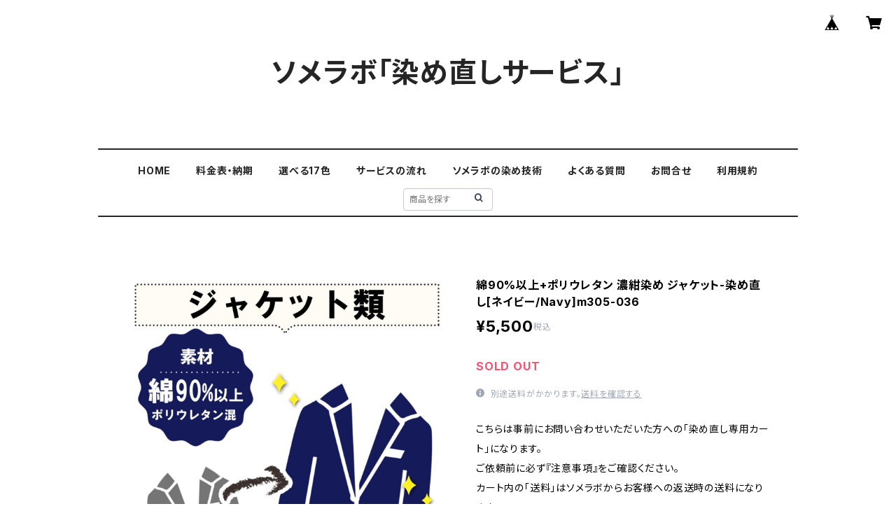

--- FILE ---
content_type: text/html; charset=UTF-8
request_url: https://service.re-somelabo.shop/items/74416890/reviews?format=user&score=all&page=1
body_size: 5134
content:
				<li class="review01__listChild">
			<figure class="review01__itemInfo">
				<a href="/items/107591968" class="review01__imgWrap">
					<img src="https://baseec-img-mng.akamaized.net/images/item/origin/e240e7ad53d86e6ff9037cb2655666f9.png?imformat=generic&q=90&im=Resize,width=146,type=normal" alt="【染め直し専用カート】5800円" class="review01__img">
				</a>
				<figcaption class="review01__item">
					<i class="review01__iconImg ico--good"></i>
					<p class="review01__itemName">【染め直し専用カート】5800円</p>
										<time datetime="2026-01-08" class="review01__date">2026/01/08</time>
				</figcaption>
			</figure><!-- /.review01__itemInfo -->
						<p class="review01__comment">利用してとても良かったです！四半世紀以上前に購入して気に入って着ていた綿100%のスウェット生地のジャケット。色褪せてくたびれてしまっていて、処分するしかない、と思っていましたが、染め直しが到着して、生地のヴィンテージ感は残りつつも良い感じに深い黒になっていたのを見て、また、着用できる！と嬉しくなりました！

黒一色だし、染め直しを検索したところ、ソメラボさんを発見。LINEで画像を送り、見積もりが来て、ジャケットを送ると「ココマデ染メーター」確認できるので安心と共に、到着-検品-染め直し箇所の確認、予定とリアルの進捗状況もわかるので待っているワクワク感もありました。到着したジャケットは綺麗にアイロンがけされて新品のように梱包されており、染め直し前の画像と手書きのコメントが書かれており、とても大事に扱っていただいたんだ、と嬉しくなりました。また、利用したいと思います！</p>
									<p class="review01__reply">この度はご利用いただき、また心温まるご感想をお寄せくださり誠にありがとうございます。

また、深みのある黒へと生まれ変わった仕上がりにご満足いただけたこと、私たちも大変嬉しく思います。

LINEでのやり取りから「ココマデ染メーター」による進捗確認、丁寧な検品・梱包、そして手書きのコメントまで、細かな点を一つ一つご評価いただき、心より感謝申し上げます。
お客様の大切なお洋服をお預かりする以上、「安心してお任せいただけること」と「もう一度、着たいと思っていただける仕上がり」を何より大切にしております。

「また利用したい」と言っていただけることが、私たちにとって最高の喜びです。
またご利用いただく日を心よりお待ちしております。</p>
					</li>
				<li class="review01__listChild">
			<figure class="review01__itemInfo">
				<a href="/items/123807511" class="review01__imgWrap">
					<img src="https://baseec-img-mng.akamaized.net/images/item/origin/f64be36cd56ae844ff5a738d62d010e8.png?imformat=generic&q=90&im=Resize,width=146,type=normal" alt="【染め直し専用カート】6050円" class="review01__img">
				</a>
				<figcaption class="review01__item">
					<i class="review01__iconImg ico--good"></i>
					<p class="review01__itemName">【染め直し専用カート】6050円</p>
										<time datetime="2026-01-07" class="review01__date">2026/01/07</time>
				</figcaption>
			</figure><!-- /.review01__itemInfo -->
						<p class="review01__comment">最高でした！またよろしくお願い致します。</p>
									<p class="review01__reply">この度はご利用いただき、誠にありがとうございました！

「最高でした！」とのお言葉、大変光栄でスタッフ一同、励みになっております。
今後もご期待に添えるよう、より良いサービス・品質を目指してまいります。

またのご利用を心よりお待ちしております！</p>
					</li>
				<li class="review01__listChild">
			<figure class="review01__itemInfo">
				<a href="/items/123808917" class="review01__imgWrap">
					<img src="https://baseec-img-mng.akamaized.net/images/item/origin/55bdba20d35a972d3c4cd46a21076460.png?imformat=generic&q=90&im=Resize,width=146,type=normal" alt="【染め直し専用カート】9200円" class="review01__img">
				</a>
				<figcaption class="review01__item">
					<i class="review01__iconImg ico--good"></i>
					<p class="review01__itemName">【染め直し専用カート】9200円</p>
										<time datetime="2025-12-31" class="review01__date">2025/12/31</time>
				</figcaption>
			</figure><!-- /.review01__itemInfo -->
								</li>
				<li class="review01__listChild">
			<figure class="review01__itemInfo">
				<a href="/items/107491904" class="review01__imgWrap">
					<img src="https://baseec-img-mng.akamaized.net/images/item/origin/0bcf4909f591260ccdfe3b2daaba9e54.png?imformat=generic&q=90&im=Resize,width=146,type=normal" alt="【染め直し専用カート】6600円" class="review01__img">
				</a>
				<figcaption class="review01__item">
					<i class="review01__iconImg ico--good"></i>
					<p class="review01__itemName">【染め直し専用カート】6600円</p>
										<time datetime="2025-12-26" class="review01__date">2025/12/26</time>
				</figcaption>
			</figure><!-- /.review01__itemInfo -->
						<p class="review01__comment">この度の染め直しをありがとうございました。

気に入って購入したジャケットでしたので色褪せを見つけたときはとてもショックでクリーニング屋に相談しても断られ仕方なく廃棄しょうと諦めかけていました。

しかしソメラボさんを知りスタッフとの入念なやりとりで色々な不安が消え思いきってお任せしょうと思い至りました。

出来上がりは色褪せもほとんど消え、むしろ漆黒に近い色になって戻ってきたことに大変満足しています。
スタッフの方々に心を込めて染め直していただけたことに納得です。

ただ、ファスナーのつまみの革部分の変質(リスクは承知していました)については、今後何か対策を工夫していただけたらと多いに期待しています。

ありがとうございました。ソメラボさんにお願いして良かったです。</p>
									<p class="review01__reply">この度はご利用いただき、誠にありがとうございました。

大切なジャケットをお任せいただき、仕上がりにご満足いただけたとのこと、大変嬉しく思います。
ファスナーの革部分についてもご理解いただき感謝申し上げます。今後、できる範囲でより良い対応ができるよう努めてまいります。

「お願いして良かった」とのお言葉、何よりの励みです。
またのご利用を心よりお待ちしております！</p>
					</li>
				<li class="review01__listChild">
			<figure class="review01__itemInfo">
				<a href="/items/106942582" class="review01__imgWrap">
					<img src="https://baseec-img-mng.akamaized.net/images/item/origin/5b87b08104279bc3c26c0b06f2bf085e.png?imformat=generic&q=90&im=Resize,width=146,type=normal" alt="【染め直し専用カート】5200円" class="review01__img">
				</a>
				<figcaption class="review01__item">
					<i class="review01__iconImg ico--good"></i>
					<p class="review01__itemName">【染め直し専用カート】5200円</p>
										<time datetime="2025-12-17" class="review01__date">2025/12/17</time>
				</figcaption>
			</figure><!-- /.review01__itemInfo -->
						<p class="review01__comment">この度も素敵な黒に染まっていました！
有難うございました！！</p>
									<p class="review01__reply">こちらこそ、いつもありがとうございます！
今回も仕上がりにご満足いただけたとのこと、とても嬉しいです☺️
また染め直しが必要な際は、ぜひお手伝いさせてください✨</p>
					</li>
				<li class="review01__listChild">
			<figure class="review01__itemInfo">
				<a href="/items/105390540" class="review01__imgWrap">
					<img src="https://baseec-img-mng.akamaized.net/images/item/origin/a652ba3950327f422d024206127cf01d.png?imformat=generic&q=90&im=Resize,width=146,type=normal" alt="【染め直し専用カート】4200円" class="review01__img">
				</a>
				<figcaption class="review01__item">
					<i class="review01__iconImg ico--good"></i>
					<p class="review01__itemName">【染め直し専用カート】4200円</p>
										<time datetime="2025-12-06" class="review01__date">2025/12/06</time>
				</figcaption>
			</figure><!-- /.review01__itemInfo -->
						<p class="review01__comment">ありがとうございました。</p>
									<p class="review01__reply">こちらこそ、この度は染め直しサービスをご利用いただきありがとうございました。
またいつでもお気軽にご相談くださいね。
お待ちしております。</p>
					</li>
				<li class="review01__listChild">
			<figure class="review01__itemInfo">
				<a href="/items/106264416" class="review01__imgWrap">
					<img src="https://baseec-img-mng.akamaized.net/images/item/origin/9129600b04cd7262fe8134d3d7ac8a7d.png?imformat=generic&q=90&im=Resize,width=146,type=normal" alt="【染め直し専用カート】7200円" class="review01__img">
				</a>
				<figcaption class="review01__item">
					<i class="review01__iconImg ico--good"></i>
					<p class="review01__itemName">【染め直し専用カート】7200円</p>
										<time datetime="2025-12-04" class="review01__date">2025/12/04</time>
				</figcaption>
			</figure><!-- /.review01__itemInfo -->
								</li>
				<li class="review01__listChild">
			<figure class="review01__itemInfo">
				<a href="/items/106054988" class="review01__imgWrap">
					<img src="https://baseec-img-mng.akamaized.net/images/item/origin/22f8dae5271d46bdf66768b6b75e5bf6.png?imformat=generic&q=90&im=Resize,width=146,type=normal" alt="【染め直し専用カート】4900円" class="review01__img">
				</a>
				<figcaption class="review01__item">
					<i class="review01__iconImg ico--good"></i>
					<p class="review01__itemName">【染め直し専用カート】4900円</p>
										<time datetime="2025-11-29" class="review01__date">2025/11/29</time>
				</figcaption>
			</figure><!-- /.review01__itemInfo -->
						<p class="review01__comment">想像よりも濃い色で染め直されていましたが
とてもキレイな仕上がりでした。
対応もとても丁寧で安心できました。
ありがとうございました。</p>
									<p class="review01__reply">この度は染め直しサービスをご利用いただき、誠にありがとうございます。
仕上がりをきれいだと感じていただけたこと、そして対応についても安心できたとおっしゃっていただき、大変嬉しく拝見いたしました。

これからもご期待に沿えるよう、丁寧な加工と対応を心がけてまいります。
またのご利用を心よりお待ちしております。</p>
					</li>
				<li class="review01__listChild">
			<figure class="review01__itemInfo">
				<a href="/items/106271422" class="review01__imgWrap">
					<img src="https://baseec-img-mng.akamaized.net/images/item/origin/65c3efb5eb004cad89e397e0522fce95.png?imformat=generic&q=90&im=Resize,width=146,type=normal" alt="【染め直し専用カート】5900円" class="review01__img">
				</a>
				<figcaption class="review01__item">
					<i class="review01__iconImg ico--good"></i>
					<p class="review01__itemName">【染め直し専用カート】5900円</p>
										<time datetime="2025-11-29" class="review01__date">2025/11/29</time>
				</figcaption>
			</figure><!-- /.review01__itemInfo -->
						<p class="review01__comment">去年初めてコットンのワンピースを染め直していただいたのですが、今年はネイビーの麻混のワンピースを染めて頂きました。麻は性質上どうしても襟端など白くなりやすいですが、細部まで綺麗に染まって大満足です。来年もガンガン着れそうです♪</p>
									<p class="review01__reply">この度も染め直しサービスをご利用いただき、誠にありがとうございます。
昨年に続き大切なワンピースをお任せいただけたこと、大変嬉しく拝見いたしました。

来年も気持ちよくご着用いただけそうとのこと、とても光栄です。
またお手伝いできる機会がございましたら、ぜひよろしくお願いいたします。</p>
					</li>
				<li class="review01__listChild">
			<figure class="review01__itemInfo">
				<a href="/items/106054988" class="review01__imgWrap">
					<img src="https://baseec-img-mng.akamaized.net/images/item/origin/22f8dae5271d46bdf66768b6b75e5bf6.png?imformat=generic&q=90&im=Resize,width=146,type=normal" alt="【染め直し専用カート】4900円" class="review01__img">
				</a>
				<figcaption class="review01__item">
					<i class="review01__iconImg ico--good"></i>
					<p class="review01__itemName">【染め直し専用カート】4900円</p>
										<time datetime="2025-11-28" class="review01__date">2025/11/28</time>
				</figcaption>
			</figure><!-- /.review01__itemInfo -->
						<p class="review01__comment">これも購入して四半世紀以上経ってますがモノがいいので長持ちしてました。気分を一新してこれからも着ていきたいと思います。一部残った白い糸がアクセントになって良いです。</p>
									<p class="review01__reply">この度はご依頼いただき誠にありがとうございました。
お気に入りのお洋服が再び活躍する一着として生まれ変わり、
また着続けたいと言っていただけたことがとても嬉しいです。
これからも長く愛用いただけましたら幸いです。</p>
					</li>
				<li class="review01__listChild">
			<figure class="review01__itemInfo">
				<a href="/items/105640094" class="review01__imgWrap">
					<img src="https://baseec-img-mng.akamaized.net/images/item/origin/074449b2c3fdf7dd2a8388b6109fb835.png?imformat=generic&q=90&im=Resize,width=146,type=normal" alt="【染め直し専用カート】4100円" class="review01__img">
				</a>
				<figcaption class="review01__item">
					<i class="review01__iconImg ico--good"></i>
					<p class="review01__itemName">【染め直し専用カート】4100円</p>
										<time datetime="2025-11-28" class="review01__date">2025/11/28</time>
				</figcaption>
			</figure><!-- /.review01__itemInfo -->
						<p class="review01__comment">ここまで黒く染まるとは思っていませんでした。完璧です。よくみれば前の色の面影もありますが一品物として重宝させて頂きます。</p>
									<p class="review01__reply">ご利用いただきありがとうございます。
黒の仕上がりを気に入っていただけて大変嬉しく思います。
またの機会がございましたらぜひお声がけください。</p>
					</li>
				<li class="review01__listChild">
			<figure class="review01__itemInfo">
				<a href="/items/105390540" class="review01__imgWrap">
					<img src="https://baseec-img-mng.akamaized.net/images/item/origin/a652ba3950327f422d024206127cf01d.png?imformat=generic&q=90&im=Resize,width=146,type=normal" alt="【染め直し専用カート】4200円" class="review01__img">
				</a>
				<figcaption class="review01__item">
					<i class="review01__iconImg ico--good"></i>
					<p class="review01__itemName">【染め直し専用カート】4200円</p>
										<time datetime="2025-11-28" class="review01__date">2025/11/28</time>
				</figcaption>
			</figure><!-- /.review01__itemInfo -->
						<p class="review01__comment">家の掃除中に薬剤で色落ちし、染めQで何度か染色しましたが素人では限界でした。綺麗に染まっています。プリント部分も少々黒くなりましたがこれも風合いとして着ていきます。</p>
									<p class="review01__reply">嬉しいレビューをありがとうございます。
大切なお洋服の染め直しをお任せいただき、仕上がりにもご満足いただけて何よりです。
今後ともどうぞよろしくお願いいたします。</p>
					</li>
				<li class="review01__listChild">
			<figure class="review01__itemInfo">
				<a href="/items/106942582" class="review01__imgWrap">
					<img src="https://baseec-img-mng.akamaized.net/images/item/origin/5b87b08104279bc3c26c0b06f2bf085e.png?imformat=generic&q=90&im=Resize,width=146,type=normal" alt="【染め直し専用カート】5200円" class="review01__img">
				</a>
				<figcaption class="review01__item">
					<i class="review01__iconImg ico--good"></i>
					<p class="review01__itemName">【染め直し専用カート】5200円</p>
										<time datetime="2025-11-28" class="review01__date">2025/11/28</time>
				</figcaption>
			</figure><!-- /.review01__itemInfo -->
						<p class="review01__comment">約四半世紀タンスに眠っていた服が見事に復活しました。シミも全く分からない新品に生まれ変わりました。有難う御座います。</p>
									<p class="review01__reply">この度はご利用いただきありがとうございます。
長年しまわれていたお洋服がきれいに蘇ったとのこと、とても嬉しく拝見しました。
またお手伝いできる日を楽しみにしております。</p>
					</li>
				<li class="review01__listChild">
			<figure class="review01__itemInfo">
				<a href="/items/105306567" class="review01__imgWrap">
					<img src="https://baseec-img-mng.akamaized.net/images/item/origin/8a30f25903dcfaa2e5ed574b305ddf98.png?imformat=generic&q=90&im=Resize,width=146,type=normal" alt="【染め直し専用カート】5100円" class="review01__img">
				</a>
				<figcaption class="review01__item">
					<i class="review01__iconImg ico--good"></i>
					<p class="review01__itemName">【染め直し専用カート】5100円</p>
										<time datetime="2025-11-18" class="review01__date">2025/11/18</time>
				</figcaption>
			</figure><!-- /.review01__itemInfo -->
						<p class="review01__comment">長年愛用していたコットンボイルの黒ワンピースを染め直していただきました。色褪せて部屋着になっていた服が、まさに「新品のような深い黒」に復活！再びお出かけに着ていけるようになり、本当に嬉しいです。染め直しの過程を専用ページで写真付きで確認できたことも、大切な服を丁寧に扱っていただいている証拠で、最後まで安心感がありました。本当にありがとうございました！</p>
									<p class="review01__reply">この度は染め直しサービスをご利用いただき、誠にありがとうございます。
長く愛用されていたワンピースが「新品のような深い黒」に戻ったとのこと、大変嬉しく拝見いたしました。

加工の様子をご覧いただけたことで、安心してお任せいただけたとのお言葉もとても励みになります。
大切なお洋服が再びお出かけに着ていただける一着となり、私たちも嬉しい限りです。

また機会がございましたら、ぜひお手伝いさせてください。</p>
					</li>
				<li class="review01__listChild">
			<figure class="review01__itemInfo">
				<a href="/items/105388774" class="review01__imgWrap">
					<img src="https://baseec-img-mng.akamaized.net/images/item/origin/d7c1f7f454f359a87b9cdbe45e39a7eb.png?imformat=generic&q=90&im=Resize,width=146,type=normal" alt="【染め直し専用カート】5600円" class="review01__img">
				</a>
				<figcaption class="review01__item">
					<i class="review01__iconImg ico--good"></i>
					<p class="review01__itemName">【染め直し専用カート】5600円</p>
										<time datetime="2025-11-18" class="review01__date">2025/11/18</time>
				</figcaption>
			</figure><!-- /.review01__itemInfo -->
						<p class="review01__comment">想像以上に綺麗な仕上がりで大変満足しています。紺色凄く良いです。これだけ素敵に仕上がるなら1枚ワンピースもまたお願いしたいなと思いました。</p>
									<p class="review01__reply">この度は染め直しサービスをご利用いただき、誠にありがとうございます。
仕上がりにご満足いただけたとのお言葉、大変嬉しく拝見いたしました。
紺色を気に入っていただけたことも、スタッフ一同励みになります。

「またお願いしたい」とのお声ほど嬉しいものはありません。
ワンピースの染め直しの際も、ぜひお手伝いさせていただければ幸いです。

今後ともどうぞよろしくお願いいたします。</p>
					</li>
				<li class="review01__listChild">
			<figure class="review01__itemInfo">
				<a href="/items/105301267" class="review01__imgWrap">
					<img src="https://baseec-img-mng.akamaized.net/images/item/origin/4b2ae3cf16bf01ef7b8c28987b78afa6.png?imformat=generic&q=90&im=Resize,width=146,type=normal" alt="【染め直し専用カート】5000円" class="review01__img">
				</a>
				<figcaption class="review01__item">
					<i class="review01__iconImg ico--good"></i>
					<p class="review01__itemName">【染め直し専用カート】5000円</p>
										<time datetime="2025-11-15" class="review01__date">2025/11/15</time>
				</figcaption>
			</figure><!-- /.review01__itemInfo -->
						<p class="review01__comment">大腿部、ポケット口部の色褪せが進んだ濃紺パンツ、家内は買い直したら、と言いましたが、同じ商品も見つからず、履き慣れていたこともあり、ネットで知ったソメラボさんで初めて染め直してもらいました。一般的な注意として、濃紺の色褪せは黒色をお勧めしますとも買いてありましたが、まずはパンツを送ってみると「濃紺でいきましょう」とのことでお任せした次第です。
出来上がったパンツを見ると、なんと、新品同様になっていました。嬉しくて小躍りしたくなったほどです。来週のゴルフに履いて行こうと思います。
今回は大変ありがとうございました。
次回はグレーのスラックスをお願いしようと思っております。m(_ _)m</p>
									<p class="review01__reply">この度はソメラボをご利用いただき、心温まるレビューを誠にありがとうございます。

大切に履かれていたパンツが新品のように蘇ったとのお言葉、
スタッフ一同とても嬉しく拝見いたしました。

次回はグレーのスラックスをご検討とのこと、
その際もぜひ安心してお任せくださいませ。

この度は本当にありがとうございました。</p>
					</li>
				<li class="review01__listChild">
			<figure class="review01__itemInfo">
				<a href="/items/105388774" class="review01__imgWrap">
					<img src="https://baseec-img-mng.akamaized.net/images/item/origin/d7c1f7f454f359a87b9cdbe45e39a7eb.png?imformat=generic&q=90&im=Resize,width=146,type=normal" alt="【染め直し専用カート】5600円" class="review01__img">
				</a>
				<figcaption class="review01__item">
					<i class="review01__iconImg ico--good"></i>
					<p class="review01__itemName">【染め直し専用カート】5600円</p>
										<time datetime="2025-11-15" class="review01__date">2025/11/15</time>
				</figcaption>
			</figure><!-- /.review01__itemInfo -->
						<p class="review01__comment">商品無事届きました。素敵な色です！有難うございました！</p>
									<p class="review01__reply">この度はソメラボの染め直しサービスをご利用いただき、誠にありがとうございます。
お届けしたお色を気に入っていただけたとのこと、大変嬉しく拝見いたしました。

青ムラサキのお色が、お洋服にまた新しい魅力を添えられていましたら幸いです。
また機会がございましたら、どうぞよろしくお願いいたします。</p>
					</li>
				<li class="review01__listChild">
			<figure class="review01__itemInfo">
				<a href="/items/105501873" class="review01__imgWrap">
					<img src="https://baseec-img-mng.akamaized.net/images/item/origin/08d77d8b935eff1dd9f3abf26d2a17fd.png?imformat=generic&q=90&im=Resize,width=146,type=normal" alt="【染め直し専用カート】5050円" class="review01__img">
				</a>
				<figcaption class="review01__item">
					<i class="review01__iconImg ico--good"></i>
					<p class="review01__itemName">【染め直し専用カート】5050円</p>
										<time datetime="2025-11-15" class="review01__date">2025/11/15</time>
				</figcaption>
			</figure><!-- /.review01__itemInfo -->
						<p class="review01__comment">大満足な仕上がりです
又是非お願いしたいです
有り難うございました</p>
									<p class="review01__reply">嬉しいレビューをお寄せいただき、誠にありがとうございます。
仕上がりに大満足とのお言葉をいただけて、スタッフ一同とても励みになっております。
またぜひお手伝いできましたら幸いです。
今後ともソメラボをどうぞよろしくお願いいたします。</p>
					</li>
				<li class="review01__listChild">
			<figure class="review01__itemInfo">
				<a href="/items/105640094" class="review01__imgWrap">
					<img src="https://baseec-img-mng.akamaized.net/images/item/origin/074449b2c3fdf7dd2a8388b6109fb835.png?imformat=generic&q=90&im=Resize,width=146,type=normal" alt="【染め直し専用カート】4100円" class="review01__img">
				</a>
				<figcaption class="review01__item">
					<i class="review01__iconImg ico--good"></i>
					<p class="review01__itemName">【染め直し専用カート】4100円</p>
										<time datetime="2025-11-15" class="review01__date">2025/11/15</time>
				</figcaption>
			</figure><!-- /.review01__itemInfo -->
						<p class="review01__comment">大変満足な仕上がりです
着用頻度が多くなりそうです
次回も宜しくお願い致します</p>
									<p class="review01__reply">この度はソメラボの染め直しサービスをご利用いただき、誠にありがとうございます。
仕上がりにご満足いただき、「着用頻度が増えそう」とのお言葉を頂戴し、大変嬉しく拝見いたしました。
これからも安心してお任せいただけるよう丁寧な加工を心がけてまいります。
またのご依頼を心よりお待ちしております。</p>
					</li>
				<li class="review01__listChild">
			<figure class="review01__itemInfo">
				<a href="/items/106268077" class="review01__imgWrap">
					<img src="https://baseec-img-mng.akamaized.net/images/item/origin/0a08ee797a078dea6af1490fc807e8a4.png?imformat=generic&q=90&im=Resize,width=146,type=normal" alt="【染め直し専用カート】8600円" class="review01__img">
				</a>
				<figcaption class="review01__item">
					<i class="review01__iconImg ico--good"></i>
					<p class="review01__itemName">【染め直し専用カート】8600円</p>
										<time datetime="2025-11-14" class="review01__date">2025/11/14</time>
				</figcaption>
			</figure><!-- /.review01__itemInfo -->
						<p class="review01__comment">失敗」が「感動」に変わった瞬間
「自分でカーキに染めた時、予想外のムラや、思い描いた色と違う仕上がりになってしまい、正直『もうこの服はダメだ』と諦めかけていました。しかし、ソメラボさんに預けたところ、戻ってきたのはまるで魔法がかかったかのように均一で、深みのある美しいカーキ（または指定色)に生まれ変わった服でした。」ありがとうございました。</p>
									<p class="review01__reply">この度はソメラボをご利用いただき、心温まるお言葉をありがとうございます。
「もうダメかも」と思われたお洋服が、再びお気に入りとしてよみがえったとのこと、スタッフ一同大変嬉しく拝見いたしました。

仕上がりをそのように喜んでいただけることが、何よりの励みです。
また機会がございましたら、どうぞよろしくお願いいたします。</p>
					</li>
		